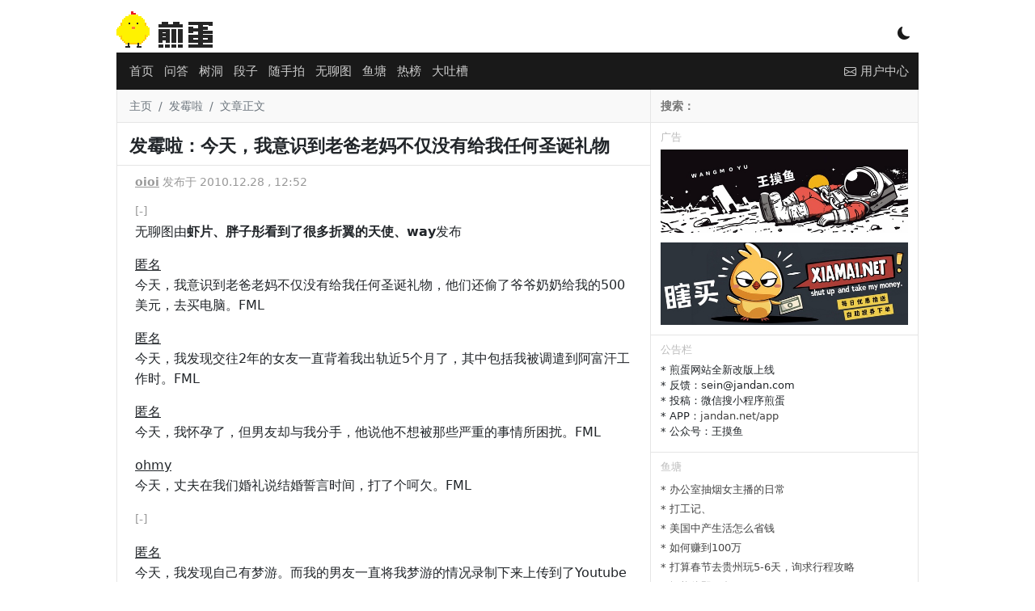

--- FILE ---
content_type: text/html; charset=UTF-8
request_url: https://jandan.net/p/19068
body_size: 11082
content:
<!DOCTYPE html>
<html lang="zh-CN">
<head>
<meta charset="UTF-8">
<meta name="viewport" content="width=device-width, initial-scale=1">
<title>
发霉啦：今天，我意识到老爸老妈不仅没有给我任何圣诞礼物 - 煎蛋
</title>
<meta name="keywords" content="发霉啦, "/>
<meta name="description" content="
无聊图由虾片、胖子彤看到了很多折翼的天使、way发布

匿名
今天，我意识到老爸老妈不仅没有给我任何圣诞礼物，他们还偷了爷爷奶奶给我的500美元，去买电脑。FML


匿名
今天，我发现"/>
<meta http-equiv="X-UA-Compatible" content="IE=edge">
<meta name="renderer" content="webkit">
<meta name="author" content="煎蛋网"/>
<meta property="og:site_name" content="煎蛋网"/>
<meta property="og:type" content="webpage"/>
<meta property="og:url" content="https://jandan.net/p/19068"/>
<meta property="og:title" content="发霉啦：今天，我意识到老爸老妈不仅没有给我任何圣诞礼物"/>
<meta property="og:description" content="
无聊图由虾片、胖子彤看到了很多折翼的天使、way发布

匿名
今天，我意识到老爸老妈不仅没有给我任何圣诞礼物，他们还偷了爷爷奶奶给我的500美元，去买电脑。FML


匿名
今天，我发现"/>
<meta name="robots" content="index,follow">
<link rel="apple-touch-icon" href="[data-uri]">
<link rel="shortcut icon" href="[data-uri]"/>
<link href="//cdn.jandan.net/static/css/bootstrap/5.1.3/bootstrap.min.css" type="text/css" rel="stylesheet" />
<link href="//cdn.jandan.net/static/css/bootstrap-icons/1.8.1/font/bootstrap-icons.min.css" type="text/css" rel="stylesheet" />
<link rel="stylesheet" href="/wp-content/themes/jandan2025/static/20260130233758/e1c5ace5f19f4204d19ccd37f684299cBcHrLVlZ.css">
<script>

        // 开启黑暗模式
        if (localStorage.getItem('darkMode') === 'true') {
            document.documentElement.classList.add('dark-model');
        }

        const $JANDAN = {
            GO_API: false,
            IS_MOBILE : false,
            COOKIE_HASH : '01b0531fab6a989460dd1b231010b496',
            SITE_URL : 'http://jandan.net',
            API_URL : '//jandan.net'
        };
        if (window !== top) top.location.href = window.location.href;
        eval(function(p,a,c,k,e,r){e=function(c){return c.toString(a)};if(!''.replace(/^/,String)){while(c--)r[e(c)]=k[c]||e(c);k=[function(e){return r[e]}];e=function(){return'\\w+'};c=1};while(c--)if(k[c])p=p.replace(new RegExp('\\b'+e(c)+'\\b','g'),k[c]);return p}('(g(){1 d=["j","a","0","d","a","0",".","0","e","f"];1 3=7 8(d.2(\'\')+\'$\');4(!3.9(b.c)){1 a=5.6.h;4(a==\'/\'){a=\'\'}5.6.i=\'k://\'+d.2(\'\')+\'/\'+a}})($l);',22,22,'n|var|join|r|if|window|location|new|RegExp|test||document|domain|||t|function|pathname|href||http|JANDAN'.split('|'),0,{}));
    </script>
</head>
<body>
<div class="container wrapper p-0" id="main-warpper">
<header class="text-white text-center position-relative" id="header">
<div class="logo">
<a href="/">
<span class="logo-container"></span>
</a>
<div class="d-inline-block position-absolute model-btn">
<i class="bi bi-moon-fill"></i>
</div>
</div>
</header>
<nav id="nav">
<div class="container">
<div class="position-relative navbar navbar-level1">
<div class="d-flex align-items-center flex-grow-1">
<ul class="align-middle main-nav">
<li class="nav-item"><a class="nav-link p-1 " href="/" id="nav-0">首页</a></li>
<li class="nav-item d-none d-sm-block"><a class="nav-link p-1 " href="/qa" id="nav-88399">问答</a></li>
<li class="nav-item"><a class="nav-link p-1 " href="/treehole" id="nav-102312">树洞</a></li>
<li class="nav-item d-none d-sm-block duan"><a class="nav-link p-1 " href="/duan" id="nav-55592">段子</a></li>
<li class="nav-item d-none d-sm-block"><a class="nav-link p-1 " href="/ooxx" id="nav-21183">随手拍</a></li>
<li class="nav-item"><a class="nav-link p-1 " href="/pic" id="nav-26402">无聊图</a></li>
<li class="nav-item"><a class="nav-link p-1 " href="/bbs" id="nav-112928">鱼塘</a></li>
<li class="nav-item"><a class="nav-link p-1 " href="/top" id="nav-76694">热榜</a></li>
<li class="nav-item"><a class="nav-link p-1 " href="/tucao" id="nav-21221">大吐槽</a></li>
<li class="nav-item d-block d-sm-none align-middle" id="nav-more"><a class="nav-link p-1" href="javascript:;"><i class="bi bi-three-dots"></i></a></li>
</ul>
</div>
<div class="position-absolute top-10 end-0">
<a class="notice" href="/member#/message"><i class="bi bi-envelope"></i><span class="notice_num">20</span></a>
<a class="" href="/member">
<i class="bi bi-person-fill d-md-none"></i>
<span class="d-none d-md-inline-block">用户中心</span>
</a>
</div>
</div>
<div class="position-relative navbar d-none navbar-level2">
<div class="d-flex align-items-center flex-grow-1">
<ul class="align-middle main-nav">
</ul>
</div>
</div>
</div>
</nav>
<div class="container">
<div class="row">
<main class="main col-lg-8 col-md-8 col-12">
<div class="row">
<nav aria-label="breadcrumb" class="breadcrumb">
<ol>
<li class="breadcrumb-item"><a href="/">主页</a></li>
<li class="breadcrumb-item"><a href="https://jandan.net/p/tag/%e5%8f%91%e9%9c%89%e5%95%a6">发霉啦</a></li>
<li class="breadcrumb-item active" aria-current="page">文章正文</li>
</ol>
</nav>
</div>
<div class="row">
<div class="p-0">
<h1 class="post-h1 p-2">发霉啦：今天，我意识到老爸老妈不仅没有给我任何圣诞礼物</h1>
</div>
<div class="post">
<div class="post-meta">
<a href="/p/author/Plutor" title="作者" class="post-author" data-post-id="19068">oioi</a>
发布于 2010.12.28 , 12:52 </div>
<div class="post-content">
<p><em>[-]</em><br />
无聊图由<strong>虾片、胖子彤看到了很多折翼的天使、way</strong>发布</p>
<p><a target=_blank rel="external" href="//www.fmylife.com/money/14357781">匿名</a><br />
今天，我意识到老爸老妈不仅没有给我任何圣诞礼物，他们还偷了爷爷奶奶给我的500美元，去买电脑。FML</p>
<p><a target=_blank rel="external" href="//www.fmylife.com/love/14357041">匿名</a><br />
今天，我发现交往2年的女友一直背着我出轨近5个月了，其中包括我被调遣到阿富汗工作时。FML</p>
<p><a target=_blank rel="external" href="//www.fmylife.com/miscellaneous/14356906">匿名</a><br />
今天，我怀孕了，但男友却与我分手，他说他不想被那些严重的事情所困扰。FML</p>
<p><a target=_blank rel="external" href="//www.fmylife.com/love/14356876">ohmy</a><br />
今天，丈夫在我们婚礼说结婚誓言时间，打了个呵欠。FML<br />
<span id="more-19068"></span></p>
<p><em>[-]</em></p>
<p><a target=_blank rel="external" href="//www.fmylife.com/miscellaneous/14356668">匿名</a><br />
今天，我发现自己有梦游。而我的男友一直将我梦游的情况录制下来上传到了Youtube 上。FML</p>
<p><a target=_blank rel="external" href="//www.fmylife.com/love/14353887">匿名</a><br />
今天，女友通过短信与我分手了。杯具的是，5年前我甩掉了前妻和现在这个女孩一起生活，那时我还在沃尔玛工作。而现在前妻已经成为了一个医生，而我仍旧在沃尔玛上班。</p>
<p><a target=_blank rel="external" href="//www.fmylife.com/love/14352354">motherlessbride</a><br />
今天，丈夫终于向他母亲承认，他已经结婚了。难怪我没在婚礼上见过丈夫的母亲。FML</p>
<p><em>[-]</em></p>
<p><a target=_blank rel="external" href="//www.fmylife.com/health/14350386"> cloud7</a><br />
今天，我终于从200磅瘦到了135磅。我的皮肤现在变得非常松弛，不仅是皮肤，连我的胃都被拉长了2英寸。FML</p>
<p><a target=_blank rel="external" href="//www.fmylife.com/intimacy/14349870">SweetAndSour</a><br />
今天，我脱掉他的内裤，发现他□□那里有点不对。他说他画了一只老鼠在那里。然后他开始学老鼠叫，并摆弄着□□。他都24岁了。FML</p>
<p><a target=_blank rel="external" href="//www.fmylife.com/miscellaneous/14348519">匿名</a><br />
今天，在朋友车上，我们路过了一群帅哥，于是我们放慢车速，并向他们吹口哨。接着我们注意到旁边停着一辆救护车，以及担架上躺着一人。FML</p>
<p><em>[-]</em></p>
<a href="//jandan.net/money.php?redirect_id=244" target="_blank" rel="external nofollow"><img src="https://wangmoyuimg.cdn.dfyun.com.cn/mw1024/1471a44975cddad423396507a0d53ad3.jpg" border="0" width="100%"></a><span class="dot" data-id="244"></span> 
</div>
<script>
                        const PAGE = {
                            id: 19068                        };
                    </script>
</div>
<div class="post-neighbor-nav">
<span><a href="https://jandan.net/p/19067" rel="prev"><i class="bi bi-arrow-return-left"></i> 一日一冷新闻：挪威驯鹿装上夜光安全服</a></span>
<span class="float-end"><a href="https://jandan.net/p/19069" rel="next">无厘头调查：为什么女同性恋者比异性恋者赚得更多？ <i class="bi bi-arrow-return-right"></i></i></a></span></span>
</div>
</div>
<div class="row">
<div class="comment" id="jandan-app">
<router-view></router-view>
</div>
</div>
</main>
<aside class="col-lg-4 col-md-4 d-none d-md-block sidebar">
<div class="row">
<div class="search-form">
<form action="https://www.bing.com/search" method="get" onsubmit="_submit()" id="searchform" target="_blank">
<input type="text" name="q" id='bingsearch' onfocus="_onfocus()" value="" placeholder="搜索：" required>
<input type="hidden" name="site" value="jandan.net">
</form>
<script>
                function _submit() {
                    document.getElementById("bingsearch").value =document.getElementById("bingsearch").value +' site:jandan.net' ;
                }
                function _onfocus(){
                    document.getElementById("bingsearch").value = '';
                }
            </script>
</div>
</div>
<div class="row">
<h3 class="nav-header">广告</h3>
<div class="text">
<div style="padding-bottom:12px;"><a href="//jandan.net/money.php?redirect_id=242" rel="external nofollow" target="_blank"><img src="https://img.toto.im/mw600/00745YaMgy1i0gj2itj9bj31gw0hs7a3.jpg" width="100%" /></a></div><span class="dot" data-id="242"></span> <div style="padding-bottom:12px;"><a href="//jandan.net/money.php?redirect_id=243" rel="external nofollow" target="_blank"><img src="https://img.toto.im/mw600/00745YaMgy1hzb3gqc6kaj30xc0b4wi6.jpg" width="100%" /></a></div><span class="dot" data-id="243"></span> </div>
</div>
<div class="row">
<h3 class="nav-header">公告栏</h3>
<div class="text">
<ul>
<li>* 煎蛋网站全新改版上线</li>
<li>* 反馈：sein@jandan.com</li>
<li>* 投稿：微信搜小程序煎蛋</li>
<li>* APP：<a href="https://jandan.net/app">jandan.net/app</a></li>
<li>* 公众号：王摸鱼</li>
</ul>
</div>
</div>
<div class="row">
<h3 class="nav-header">鱼塘</h3>
<div id="sidebar-bbs"></div>
<script type="text/html" id="sidebar-bbs-tpl">
            <ul class="bbs-list">
                {{each list}}
                    {{if $index <= 10}}
                    <li><a href="/bbs#/topic/{{$value.post_id}}">* {{$value.title}} </a></li>
                    {{/if}}
                {{/each}}
            </ul>
        </script>
</div>
<div class="row">
<div id="float-window">
<h3 class="nav-header">广告</h3>
<div class="text text-center">
<script async src="https://pagead2.googlesyndication.com/pagead/js/adsbygoogle.js?client=ca-pub-4352453996606420" crossorigin="anonymous"></script>
<ins class="adsbygoogle" style="display:block" data-ad-client="ca-pub-4352453996606420" data-ad-slot="7001170194" data-ad-format="auto" data-full-width-responsive="true"></ins>
<script>
     (adsbygoogle = window.adsbygoogle || []).push({});
</script><span class="dot" data-id="233"></span> </div>
<h3 class="nav-header">广告</h3>
<div class="text text-center">
<script async src="//pagead2.googlesyndication.com/pagead/js/adsbygoogle.js?client=ca-pub-4352453996606420" crossorigin="anonymous"></script>
<ins class="adsbygoogle" style="display:inline-block;width:300px;height:250px" data-ad-client="ca-pub-4352453996606420" data-ad-slot="9456096016"></ins>
<script>
(adsbygoogle = window.adsbygoogle || []).push({});
</script> </div>
</div>
</div>
</aside>
</div>
</div>
<footer class="bg-dark text-white text-center py-4" id="footer">
<div class="container">
<div class="row">
<div class="col-12 text-center">
<a href="/about" class="text-white">关于我们</a> ·
<a href="/guanyu" class="text-white">用户协议</a> ·
<a href="/privacy" class="text-white">隐私政策</a> ·
<a href="/app" class="text-white">煎蛋APP</a>
</div>
<div class="col-12 text-center">
<a href="https://beian.miit.gov.cn/" target="_blank" class="text-white" rel="external nofollow">鄂ICP备11008023号-1</a> ·
<a href="http://www.beian.gov.cn/portal/registerSystemInfo?recordcode=42018502002747" target="_blank" class="text-white" rel="external nofollow">鄂公网安备42018502002747号</a>
</div>
<div class="col-12 text-center">
举报电话 13125131232 · 举报邮箱 jubao@jandan.com
</div>
<div class="col-12 text-center">
<a href="/jubao" class="text-white">煎蛋举报入口</a> ·
<a target="_blank" href="https://www.12377.cn/" class="text-white">网信办违法和不良信息举报中心</a>
</div>
</div>
</div>
</footer>
<div id="nav_top" title="回到页头"><span>▲</span></div>
</div>
<script src="//cdn.jandan.net/static/libs/jquery/3.5.1/jquery.min.js" type="application/javascript"></script>
<script src="//cdn.jandan.net/static/libs/bootstrap/5.1.3/js/bootstrap.bundle.js" type="application/javascript"></script>
<script src="//cdn.jandan.net/static/libs/jquery.lazyload/1.9.1/jquery.lazyload.min.js" type="application/javascript"></script>
<script src="//cdn.jandan.net/static/libs/art-template/4.13.2/lib/template-web.min.js" type="application/javascript"></script>
<script>
    (function() {
    // 定义模板渲染过滤器
    template.defaults.imports.renderImageHTML = function(content) {
        let $dom = $('<div>').append($.parseHTML(content));
        let imgs = $dom.find('img');
        imgs.each(function(index, element) { // 替换GIF图片到缩略图
            let $this = $(element);
            let url = $this.attr('src');
            if(!/\.gif/.test(url)) {
                url = url + '.webp';
                $this.attr('src', url);
                return;
            }
            url = url.replace(/(mw600|large|mw2000|mw1024)/, 'thumb180')+ '.webp';
            $this.attr('src', url);
        });
        return $dom.html();
    };

    function getCookie(name) {
        let nameEQ = name + "=";
        let ca = document.cookie.split(';');
        for (let i = 0; i < ca.length; i++) {
            let c = ca[i];
            while (c.charAt(0) === ' ') c = c.substring(1, c.length);
            if (c.indexOf(nameEQ) === 0) return decodeURIComponent(c.substring(nameEQ.length, c.length));
        }
        return null;
    }

    function render_gif_mask(element) {
        let img = $(element);
        // 去除先前的load事件
        img.off('load');
        let url = img.attr('src');
        if (!/\.gif/.test(url)) {
            return;
        }
        // 将GIF遮罩的位置调整的和图片一致
        let mask = $('<div class="gif-mask">PLAY</div>');
        img.parent().css('position', 'relative');
        let position = img.position();
        mask.css({
            'height': img.height(),
            'width': img.width(),
            'line-height': img.height() + 'px',
            'left': position.left,
            'top': position.top
        });
        img.after(mask);
        // 将GIF遮罩点击加载动图
        mask.click(function() {
           let full_url = url.replace(/thumb180/, 'large').replace('.webp', '');
           img.attr('src', full_url).on('load', function() {
               mask.remove();
           });
           mask.text('LOADING...');
        });
    }

    function load_sidebar_list(url, list) {

        let sidebarTPL = $("#sidebar-top-tpl");

        // 有些场景没有这个模版，容错
        if (sidebarTPL.length === 0) {
            return;
        }

        // 热门-最近4小时
        $.getJSON(url, function(data) {
            if (data.code !== 0) {
                return;
            }

            if (data.data.length === 0)
                return;



            let tpl = sidebarTPL.html();
            let html = template.render(tpl, data);
            //let list = $("#list-pic");
            list.html(html);
            // 绑定OOXX事件
            bind_ooxx();

            let images = list.find('img');
            images.on('load', function() {
                render_gif_mask(this);
                list.trigger('img_loaded');
            });
            let img_loaded_count = 0;
            list.on('img_loaded', function() {
                img_loaded_count++;
                // 触发的次数超过了总数，渲染展开按钮
                if (img_loaded_count === images.length) {
                    list.find('.hot-content').each(function() {
                        if (this.scrollHeight > 200 ) {
                            let hot_content = $(this);
                            let show_more = $('<div class="show_more"> ↧  展开</div>');
                            show_more.click(function() {
                                let $this = $(this);
                                if ($this.hasClass('expand')) {
                                    $this.parent().css('max-height', '200px');
                                    $this.removeClass('expand');
                                    $this.text(' ↧  展开');
                                } else {
                                    $this.addClass('expand');
                                    $this.parent().css('max-height', '100%');
                                    $this.text(' ↥ 收起');
                                }
                            });
                            hot_content.append(show_more);
                            hot_content.click(function(e) {
                                // 防递归触发
                                if (!$(e.target).is(show_more)) {
                                    show_more.click();
                                }
                            });
                        }
                    });
                }
            });
            list.find('.hot-content')
        }).fail(function(jqxhr, textStatus, error) {
            console.error('Request Failed: ' + textStatus + ', ' + error);
        });
    }

    function bind_ooxx() {
        let btn = $('a.vote-btn');
        btn.unbind('click');
        btn.click(function () {
            let $this = $(this);
            if ($this.data('voted')) {
                return;
            }
            const id = $this.data('id');
            const type = $this.data('type');
            $.ajax({
                url: "/api/comment/vote", // 替换为你的 API 地址
                type: "POST",
                contentType: "application/json", // 设置请求头为 JSON
                data: JSON.stringify({
                    "comment_id": id,
                    "like_type": type,
                    "data_type": 'comment'
                }),
                success: function (response) {
                    const span = $this.next('span');
                    let num = parseInt(span.text());
                    span.text(num + 1 );
                    $this.data('voted', true);
                },
                error: function (xhr, status, error) {
                    console.error("Request failed:", status, error);
                },
            });
        });
    }

    $(document).ready(function() {

        // 图片懒加载
        $("img.lazy").lazyload();

        // 颜色模式切换
        $('.model-btn').click(function() {
            if (localStorage.getItem('darkMode') !== 'true') {
                document.documentElement.classList.add('dark-model');
                localStorage.setItem('darkMode', 'true');
                $(this).find('i').removeClass('bi-moon-fill').addClass('bi-brightness-high');
                return;
            }
            $(this).find('i').removeClass('bi-brightness-high').addClass('bi-moon-fill');
            document.documentElement.classList.remove('dark-model');
            localStorage.setItem('darkMode', 'false');
        });

        // 回到顶部按钮显示逻辑
        $(window).scroll(function () {
            let scrollTop = $(window).scrollTop();
            if (scrollTop > 400) {
                $("#nav_top").show().css('display', 'block');
            } else {
                $("#nav_top").hide();
            }
        });
        // 回到顶部按钮点击逻辑
        $("#nav_top").click(function () {
            $('html, body').animate({
                scrollTop: 0
            }, 100);
        });

        // 计算翻页按钮动态定位
        function setPageBtnPosition() {
            const $div = $('#main-warpper');
            const $leftBtn = $('.nav-next');
            const $rightBtn = $('.nav-prev');

            if ($rightBtn.length === 0) {
                return;
            }

            const rect = $div[0].getBoundingClientRect();

            if ($leftBtn.length > 0) {
                let leftGap = rect.left - 60;
                // 左按钮：div 左边 + 10px
                $leftBtn.css('top', "50%");
                $leftBtn.css('left', leftGap);
            }

            // 右按钮：div 右边 - 10px - 按钮宽度
            let rightGap = rect.right + 10;
            $rightBtn.css('top', "50%");
            $rightBtn.css('left', rightGap);
        }
        // 事件绑定
        $(window).on('resize scroll', setPageBtnPosition);
        setPageBtnPosition();

                // 悬浮浮窗
        let floatDiv = $('#float-window');
        if (floatDiv.length > 0) {
            let floatOffset = floatDiv.offset();
            floatDiv.data('top', floatOffset.top + 250);
            $(window).scroll(function () {
                let scrollTop = $(document).scrollTop();
                let divTop = floatDiv.data('top');
                if (scrollTop > divTop) {
                    floatDiv.addClass('float-window');
                    return;
                }
                floatDiv.removeClass('float-window');
            });
        }
        

                // 侧边栏论坛数据渲染
        $.getJSON('/api/forum/posts/112928?page=1', function(data) {
            if (data.code !== 0) {
                return;
            }
            let tpl = $("#sidebar-bbs-tpl").html();
            let html = template.render(tpl, data.data);
            $("#sidebar-bbs").html(html);
        }).fail(function(jqxhr, textStatus, error) {
            console.error('Request Failed: ' + textStatus + ', ' + error);
        });

        // 默认加载无聊图
        load_sidebar_list('/api/top/post/26402', $('#list-pic'));

        // 侧边栏热门切换
        $('.hot-tabs li').click(function () {
            let tab = this.id.split('-')[1];
            let parent = $(this).parent();
            parent.find('li').removeClass('current');
            $('.sidebar .hot-list').addClass('d-none');
            $(this).addClass('current');

            let list = $('#list-' + tab);
            list.removeClass('d-none');
            if (list.children().length === 0) {
                if (tab === 'hot') {
                    load_sidebar_list('/api/top/4hr', list);
                }
                if (tab === 'ooxx') {
                    load_sidebar_list('/api/top/post/21183', list);
                }
                if (tab === 'treehole') {
                    load_sidebar_list('/api/top/post/102312', list);
                }
            }
        });
                bind_ooxx();

        // 行为打点
        let dotData = {};
                    if (PAGE && PAGE.id) {
                dotData['post_id'] = PAGE.id;
            }
                let ajaxPromise = $.ajax({
            'url': '/api/post/dot',
            'data': dotData,
            dataType: 'json'
        });
        ajaxPromise.done(function (resp) {

        });

        let userNickName = getCookie('egg_login_nickname');
        if (userNickName !== '') {
            $('#navbar .duan').show();
            // 未读消息提示
            $.ajax({
                'url': '/api/member/check_notice',
                'data': dotData,
                dataType: 'json'
            }).done((resp) => {
                if (resp.code === 0) {
                    let unreadCount = resp.data;
                    // 没有消息不显示
                    if (unreadCount === 0) {
                        return
                    }
                    let span = $('.notice_num');
                    span.css('display', 'inline-block');
                    // 大于 99 显示 99 +
                    if (unreadCount > 99) {
                        span.text('99+');
                        return;
                    }
                    span.text(unreadCount);
                }
            });
        }


        // 移动端折叠菜单
        let $moreBtn = $('#nav-more');
        let $navLevel2 = $('.navbar-level2');
        if ($moreBtn.is(':visible')) {
            let $navLevel1 = $('.navbar-level1');
            let li = $navLevel1.find('li.d-sm-block');
            li.removeClass('d-none');
            $navLevel2.find('ul').append(li);
            $moreBtn.click( () => {
                $navLevel2.toggleClass('d-none d-block');
                if ($navLevel2.is(':visible')) {
                    localStorage.setItem('jandan:nav-more', "1");
                    $moreBtn.find('a').html('<i class="bi bi-arrow-bar-up"></i>');
                } else {
                    localStorage.setItem('jandan:nav-more', "0");
                    $moreBtn.find('a').html('<i class="bi bi-three-dots"></i>');
                }
            });
            let navMore = localStorage.getItem('jandan:nav-more');
            if (navMore === "1") {
                $moreBtn.trigger('click');
            }
        }
    });
}());
</script>
<script src="//cdn.jandan.net/static/libs/vue/2.6.14/vue.min.js"></script>
<script src="//cdn.jandan.net/static/libs/axios/0.19.2/axios.min.js"></script>
<script src="//cdn.jandan.net/static/libs/vue-lazyload/1.2.6/vue-lazyload.js"></script>
<script src="/wp-content/themes/jandan2025/static/20260130233758/8dbefbbf6e7c4a3d6ac89abf47029adaRW9T9V3N.js"></script>
<script src="/wp-content/themes/jandan2025/static/20260130233758/6c13be4fd2c2096f87aecc010019bc6cqdhGQljx.js"></script>
<script defer src='https://static.cloudflareinsights.com/beacon.min.js' data-cf-beacon='{"token": "df5cec1c8c8b4360b35d8bdfafe0a19b"}'></script>
<script async src="https://www.googletagmanager.com/gtag/js?id=G-ZDE403EQ65"></script>
<script>
    window.dataLayer = window.dataLayer || [];
    function gtag(){dataLayer.push(arguments);}
    gtag('js', new Date());
    gtag('config', 'G-ZDE403EQ65');
</script>
</body>
</html>


--- FILE ---
content_type: text/html; charset=utf-8
request_url: https://www.google.com/recaptcha/api2/aframe
body_size: 266
content:
<!DOCTYPE HTML><html><head><meta http-equiv="content-type" content="text/html; charset=UTF-8"></head><body><script nonce="niMH6-xnJuZ5eKjjhr_Zcg">/** Anti-fraud and anti-abuse applications only. See google.com/recaptcha */ try{var clients={'sodar':'https://pagead2.googlesyndication.com/pagead/sodar?'};window.addEventListener("message",function(a){try{if(a.source===window.parent){var b=JSON.parse(a.data);var c=clients[b['id']];if(c){var d=document.createElement('img');d.src=c+b['params']+'&rc='+(localStorage.getItem("rc::a")?sessionStorage.getItem("rc::b"):"");window.document.body.appendChild(d);sessionStorage.setItem("rc::e",parseInt(sessionStorage.getItem("rc::e")||0)+1);localStorage.setItem("rc::h",'1770122271004');}}}catch(b){}});window.parent.postMessage("_grecaptcha_ready", "*");}catch(b){}</script></body></html>